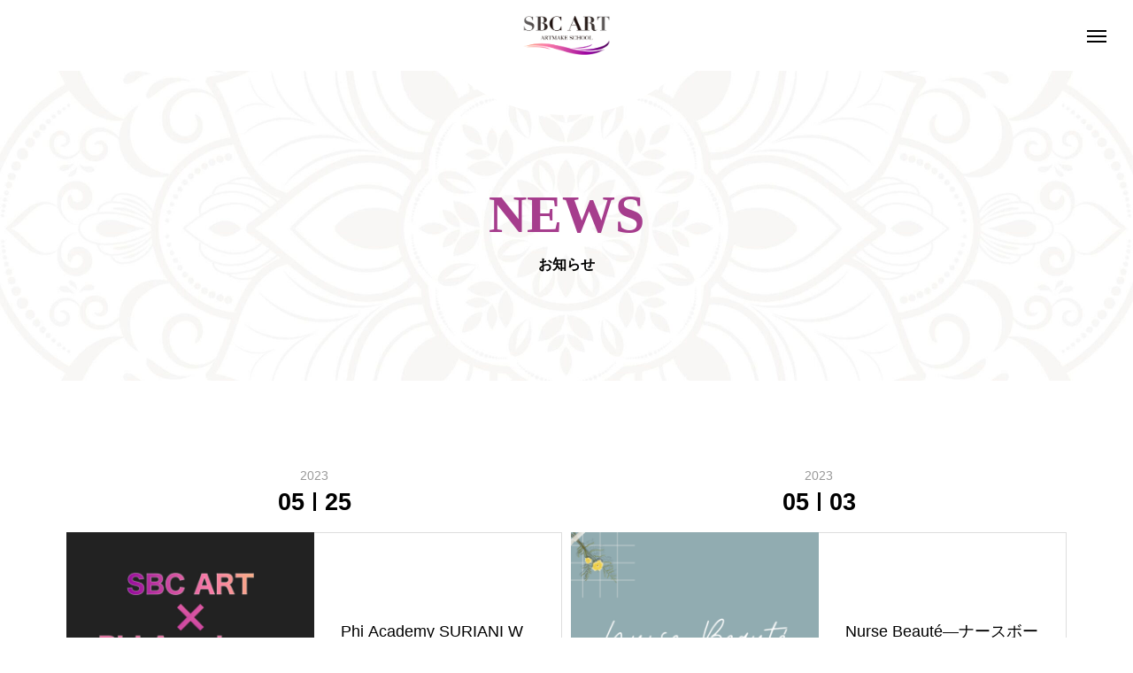

--- FILE ---
content_type: text/css
request_url: https://sbc-art.com/wp/wp-content/themes/tenjiku_tcd091/css/custom.css
body_size: 4998
content:
.custom-page p,
.custom-page h1,
.custom-page h2,
.custom-page h3,
.custom-page h4,
.custom-page h5,
.custom-page h6{
    line-height: 1.6em;
 }
.center{
	text-align: center;
}
.flex{
	display:-webkit-box;
  	display:-ms-flexbox;
	  display:flex;
}
.f-wrap{
	-ms-flex-wrap: wrap;
  	flex-wrap: wrap;
}
.f-jc-sb{
	-webkit-box-pack: justify;
  -ms-flex-pack: justify;
  justify-content: space-between;
}
.f-jc-c{
	-webkit-box-pack: center;
	-ms-flex-pack: center;
	justify-content: center;
}
.f-jc-fe{
	-webkit-box-pack: end;
	-ms-flex-pack: end;
	justify-content: flex-end;
}
.f-ai-c{
	-webkit-box-align: center;
	-ms-flex-align: center;
	align-items: center;
}
.f-ai-fs{
	-webkit-box-align: start;
	-ms-flex-align: start;
	align-items: flex-start;
}
.f-ai-fe{
	-webkit-box-align: end;
	-ms-flex-align: end;
	align-items: flex-end;
}
.f-ac-c{
	-ms-flex-line-pack: center;
	align-content: center;
}

@media only screen and (min-width: 751px) {
	.sp {
		display: none !important;
	}
}

@media only screen and (max-width: 750px) {
	.pc {
		display: none !important;
	}
}

.custom-page .base {
    width: 100%;
    max-width: 1180px;
    margin: 0 auto;
    padding: 0 20px;
}
.custom-page img {
    max-width: 100%;
    height: auto;
}

.custom-page .c-ttl01 {
    margin-bottom: 70px;
    position: relative;
}
.custom-page .c-ttl01:after {
    content: "";
    background: #a63d8d;
    width: 45px;
    height: 2px;
    position: absolute;
    left: 0;
    right: 0;
    bottom: -27px;
    margin: 0 auto;
}
.custom-page .c-ttl01 .en {
    font-size: 14px;
    color: #a63d8d;
    font-family: "Times New Roman" , "游明朝" , "Yu Mincho" , "游明朝体" , "YuMincho" , "ヒラギノ明朝 Pro W3" , "Hiragino Mincho Pro" , "HiraMinProN-W3" , "HGS明朝E" , "ＭＳ Ｐ明朝" , "MS PMincho" , serif;
    margin-bottom: 10px;
}
.custom-page .c-ttl01 .ja {
    font-size: 34px;
    font-family: "Times New Roman" , "游明朝" , "Yu Mincho" , "游明朝体" , "YuMincho" , "ヒラギノ明朝 Pro W3" , "Hiragino Mincho Pro" , "HiraMinProN-W3" , "HGS明朝E" , "ＭＳ Ｐ明朝" , "MS PMincho" , serif;
    font-weight: bold;
    line-height: 1.3em;
}
.custom-page .c-ttl02 {
    margin-bottom: 40px;
}
.custom-page .c-ttl02 .ja {
    font-size: 34px;
    color: #a63d8d;
    font-family: "Times New Roman" , "游明朝" , "Yu Mincho" , "游明朝体" , "YuMincho" , "ヒラギノ明朝 Pro W3" , "Hiragino Mincho Pro" , "HiraMinProN-W3" , "HGS明朝E" , "ＭＳ Ｐ明朝" , "MS PMincho" , serif;
    font-weight: bold;
    line-height: 1.3em;
}
.custom-page .c-ttl02 .en {
    font-size: 14px;
    color: #666;
    font-family: "Times New Roman" , "游明朝" , "Yu Mincho" , "游明朝体" , "YuMincho" , "ヒラギノ明朝 Pro W3" , "Hiragino Mincho Pro" , "HiraMinProN-W3" , "HGS明朝E" , "ＭＳ Ｐ明朝" , "MS PMincho" , serif;
    margin-top: 10px;
}
.custom-page .c-ttl03 {
    margin-bottom: 50px;
}
.custom-page .c-ttl03 .ja {
    font-size: 34px;
    color: #a63d8d;
    font-family: "Times New Roman" , "游明朝" , "Yu Mincho" , "游明朝体" , "YuMincho" , "ヒラギノ明朝 Pro W3" , "Hiragino Mincho Pro" , "HiraMinProN-W3" , "HGS明朝E" , "ＭＳ Ｐ明朝" , "MS PMincho" , serif;
    font-weight: bold;
    line-height: 1.3em;
    text-decoration: underline;
    text-underline-offset: 12px;
}

.sec-mv {
    height: 350px;
    background-size: cover;
    background-repeat: no-repeat;
    background-position: center;
    margin-bottom: 100px;
}
.sec-mv .en {
    font-size: 60px;
    color: #a63d8d;
    font-family: "Times New Roman" , "游明朝" , "Yu Mincho" , "游明朝体" , "YuMincho" , "ヒラギノ明朝 Pro W3" , "Hiragino Mincho Pro" , "HiraMinProN-W3" , "HGS明朝E" , "ＭＳ Ｐ明朝" , "MS PMincho" , serif;
    font-weight: bold;
    margin-bottom: 10px;
    line-height: 1.3em;
}
.sec-mv .ja {
    font-size: 16px;
    font-weight: bold;
}
.custom-page .sec-intro {
    padding: 0 0 100px;
}
.custom-page .sec-intro .inner .img {
    width: 35%;
}
.custom-page .sec-intro .inner .block {
    width: 62%;
}
.custom-page .sec-intro .inner .block .ttl {
    font-size: 26px;
    color: #a63d8d;
    font-family: "Times New Roman" , "游明朝" , "Yu Mincho" , "游明朝体" , "YuMincho" , "ヒラギノ明朝 Pro W3" , "Hiragino Mincho Pro" , "HiraMinProN-W3" , "HGS明朝E" , "ＭＳ Ｐ明朝" , "MS PMincho" , serif;
    font-weight: bold;
    margin-bottom: 15px;
}
.custom-page .sec-intro .inner .block .txt {
    font-size: 14px;
    line-height: 1.8em;
}

.custom-page .sec-point {
    padding: 0 0 60px;
}
.custom-page .sec-point.bg {
    padding: 100px 0 60px;
    margin-bottom: 100px;
    background: #ededed;
}
.custom-page .sec-point .inner .box {
    width: 31%;
    margin: 0 3.5% 40px 0;
    padding: 20px;
    box-shadow: 3px 3px 8px 5px rgba(0,0,0,0.1);
    background: #fff;
}
.custom-page .sec-point .inner .box .img {
    margin-bottom: 20px;
}
.custom-page .sec-point .inner .box .ttl {
    font-size: 24px;
    color: #a63d8d;
    font-family: "Times New Roman" , "游明朝" , "Yu Mincho" , "游明朝体" , "YuMincho" , "ヒラギノ明朝 Pro W3" , "Hiragino Mincho Pro" , "HiraMinProN-W3" , "HGS明朝E" , "ＭＳ Ｐ明朝" , "MS PMincho" , serif;
    font-weight: bold;
}
.custom-page .sec-point .inner .box .txt {
    font-size: 14px;
    line-height: 1.8em;
    margin-top: 10px;
}

.custom-page .sec-course {
    padding: 0 0 100px;
}
.custom-page .sec-course .inner {
    max-width: 950px;
    margin: 0 auto;
}
.custom-page .sec-course .inner .box {
    margin-bottom: 20px;
    padding-bottom: 20px;
    border-bottom: 1px dashed #efefef;
}
.custom-page .sec-course .inner .box:last-child {
    margin-bottom: 0;
}
.custom-page .sec-course .inner .box .ttl {
    width: 15%;
    padding-right: 20px;
}
.custom-page .sec-course .inner .box .ttl .txt {
    font-size: 18px;
    color: #a63d8d;
    font-family: "Times New Roman" , "游明朝" , "Yu Mincho" , "游明朝体" , "YuMincho" , "ヒラギノ明朝 Pro W3" , "Hiragino Mincho Pro" , "HiraMinProN-W3" , "HGS明朝E" , "ＭＳ Ｐ明朝" , "MS PMincho" , serif;
}
.custom-page .sec-course .inner .box .block {
    width: 85%;
}
.custom-page .sec-course .inner .box .block .txt {
    font-size: 16px;
    line-height: 1.8em;
}

.custom-page .sec-flow {
    padding: 0 0 100px;
}
.custom-page .sec-flow.bg {
    padding: 100px 0;
    margin-bottom: 100px;
    background: #ededed;
}
.custom-page .sec-flow .inner {
    max-width: 950px;
    margin: 0 auto;
}
.custom-page .sec-flow .inner .box {
    margin-bottom: 40px;
    background: #ededed;
    position: relative;
}
.custom-page .sec-flow.bg .inner .box {
    background:#fff;
}
.custom-page .sec-flow .inner .box:after {
    content: "";
    border: 15px solid transparent;
    border-top: 15px solid #a63d8d;
    position: absolute;
    left: calc(50% - 15px);
    bottom: -44px;
}
.custom-page .sec-flow .inner .box:last-child {
    margin-bottom: 0;
}
.custom-page .sec-flow .inner .box:last-child:after {
    display: none;
}
.custom-page .sec-flow .inner .box .num {
    font-size: 34px;
    color: #fff;
    font-weight: bold;
    width: 20%;
    background: #a63d8d;
}
.custom-page .sec-flow .inner .box .block {
    width: 80%;
    padding: 20px;
}
.custom-page .sec-flow .inner .box .block .ttl {
    font-size: 24px;
    color: #a63d8d;
    font-family: "Times New Roman" , "游明朝" , "Yu Mincho" , "游明朝体" , "YuMincho" , "ヒラギノ明朝 Pro W3" , "Hiragino Mincho Pro" , "HiraMinProN-W3" , "HGS明朝E" , "ＭＳ Ｐ明朝" , "MS PMincho" , serif;
    font-weight: bold;
}
.custom-page .sec-flow .inner .box .block .txt {
    font-size: 14px;
    line-height: 1.8em;
    margin-top: 5px;
}

.custom-page .sec-faq {
    padding: 0 0 100px;
}
.custom-page .sec-faq .inner {
    max-width: 950px;
    margin: 0 auto;
}
.custom-page .sec-faq .inner .box {
    margin-bottom: 10px;
    padding: 0 30px;
    background: #ededed;
}
.custom-page .sec-faq .inner .box:last-child {
    margin-bottom: 0;
}
.custom-page .sec-faq .inner .box .q {
    font-size: 16px;
    line-height: 1.6em;
    padding: 13px 10px 13px 35px;
    position: relative;
    cursor: pointer;
}
.custom-page .sec-faq .inner .box .q:before {
    content: "Q.";
    font-size: 22px;
    color: #a63d8d;
    font-family: "Times New Roman" , "游明朝" , "Yu Mincho" , "游明朝体" , "YuMincho" , "ヒラギノ明朝 Pro W3" , "Hiragino Mincho Pro" , "HiraMinProN-W3" , "HGS明朝E" , "ＭＳ Ｐ明朝" , "MS PMincho" , serif;
    line-height: 1em;
    position: absolute;
    left: 0;
    top: 13px;
}
.custom-page .sec-faq .inner .box .q:after {
    content: "−";
    font-size: 16px;
    position: absolute;
    right: 0;
    top: 13px;
    transition: all 0.4s;
}
.custom-page .sec-faq .inner .box .q.active:after {
    content: "＋";
}
.custom-page .sec-faq .inner .box .a {
    display: none;
}
.custom-page .sec-faq .inner .box .a p {
    font-size: 14px;
    padding: 15px 0 15px 35px;
    border-top: 1px solid #f1f2f4;
    position: relative;
    line-height: 1.6em;
}
.custom-page .sec-faq .inner .box .a p:before {
    content: "A.";
    font-size: 22px;
    color: #a63d8d;
    font-family: "Times New Roman" , "游明朝" , "Yu Mincho" , "游明朝体" , "YuMincho" , "ヒラギノ明朝 Pro W3" , "Hiragino Mincho Pro" , "HiraMinProN-W3" , "HGS明朝E" , "ＭＳ Ｐ明朝" , "MS PMincho" , serif;
    line-height: 1em;
    position: absolute;
    left: 0;
    top: 15px;
}

.custom-page .sec-txt {
    padding: 0 0 100px;
}
.custom-page .sec-txt .inner {
    max-width: 950px;
    margin: 0 auto;
}
.custom-page .sec-txt .inner .box {
    margin-bottom: 40px;
}
.custom-page .sec-txt .inner .box:last-child {
    margin-bottom: 0;
}
.custom-page .sec-txt .inner .box .ttl {
    font-size: 22px;
    color: #a63d8d;
    font-family: "Times New Roman" , "游明朝" , "Yu Mincho" , "游明朝体" , "YuMincho" , "ヒラギノ明朝 Pro W3" , "Hiragino Mincho Pro" , "HiraMinProN-W3" , "HGS明朝E" , "ＭＳ Ｐ明朝" , "MS PMincho" , serif;
    font-weight: bold;
    margin-bottom: 10px;
}
.custom-page .sec-txt .inner .box .txt {
    font-size: 14px;
    line-height: 1.8em;
}

.custom-page .sec-img {
    padding: 0 0 100px;
}
.custom-page .sec-img .img {
    max-width: 600px;
    margin: 0 auto;
}

.btn-floating {
    display: flex;
    width: calc(100% - 60px);
    /* width: 750px; */
    height: 60px;
    position: fixed;
    right: 60px;
    bottom: 0;
    z-index: 999;
    -webkit-transform: translate3d(0,100%,0); transform: translate3d(0,100%,0);
    -webkit-transition: -webkit-transform 0.35s; transition: all 0.35s;
}
.btn-floating.active {
    -webkit-transform: translate3d(0,0,0); transform: translate3d(0,0,0);
}
.btn-floating a {
    width: 33.333%;
    height: 100%;
    display: flex;
    align-items: center;
    justify-content: center;
    opacity: 1;
    transition: opacity 0.8s ease;
}
.btn-floating a:hover {
    opacity: 0.8;
}
.btn-floating a span {
    font-size: 16px;
    color: #fff;
    font-family: Arial, "Hiragino Sans", "ヒラギノ角ゴ ProN", "Hiragino Kaku Gothic ProN", "游ゴシック", YuGothic, "メイリオ", Meiryo, sans-serif;
    font-weight: bold;
    letter-spacing: 0.05em;
    position: relative;
}
.btn-floating a.request {
    background: #171716;
}
.btn-floating a.request span {
    /* padding-left: 26px; */
    padding-left: 30px;
}
.btn-floating a.request span:before {
    content: "";
    background: url(../img/common/ico_request.svg) no-repeat left top / 100%;
    /* width: 18px;
    height: 19px; */
    width: 20px;
    height: 21px;
    position: absolute;
    left: 0;
    top: 50%;
    transform: translateY(-50%);
}
.btn-floating a.contact {
    background: #eb769d;
}
.btn-floating a.contact span {
    /* padding-left: 29px; */
    padding-left: 33px;
}
.btn-floating a.contact span:before {
    content: "";
    background: url(../img/common/ico_mail.svg) no-repeat left top / 100%;
    /* width: 22px;
    height: 17px; */
    width: 24px;
    height: 18px;
    position: absolute;
    left: 0;
    top: 50%;
    transform: translateY(-50%);
}
.btn-floating a.line {
    background: #01b802;
}
.btn-floating a.line span {
    /* padding-left: 29px; */
    padding-left: 37px;
}
.btn-floating a.line span:before {
    content: "";
    background: url(../img/common/ico_line.svg) no-repeat left top / 100%;
    /* width: 23px;
    height: 22px; */
    width: 28px;
    height: 27px;
    position: absolute;
    left: 0;
    top: 50%;
    transform: translateY(-50%);
}
.btn-floating a.instagram {
    background: #fca094;
}
.btn-floating a.instagram span {
    padding-left: 32px;
}
.btn-floating a.instagram span:before {
    content: "";
    background: url(../img/common/ico_instagram.svg) no-repeat left top / 100%;
    width: 24px;
    height: 24px;
    position: absolute;
    left: 0;
    top: 50%;
    transform: translateY(-50%);
}

@media only screen and (min-width: 768px) {
    .custom-page .sec-point .inner .box:nth-child(3n) {
        margin-right: 0;
    }
}

@media only screen and (max-width: 950px) {
    .btn-floating {
        transition: transform 0.7s cubic-bezier(0.22, 1, 0.36, 1) 0s;
    }
}

@media only screen and (max-width: 767px) {
    
    .custom-page .c-ttl01 {
        margin-bottom: 50px;
    }
    .custom-page .c-ttl01:after {
        width: 30px;
        bottom: -18px;
    }
    .custom-page .c-ttl01 .en {
        font-size: 12px;
        margin-bottom: 5px;
    }
    .custom-page .c-ttl01 .ja {
        font-size: 26px;
    }
    .custom-page .c-ttl02 {
        margin-bottom: 30px;
    }
    .custom-page .c-ttl02 .ja {
        font-size: 26px;
    }
    .custom-page .c-ttl02 .en {
        font-size: 12px;
        margin-top: 5px;
    }
    .custom-page .c-ttl03 {
        margin-bottom: 30px;
    }
    .custom-page .c-ttl03 .ja {
        font-size: 26px;
        text-underline-offset: 8px;
    }
    
    .sec-mv {
        height: 190px;
        margin-bottom: 70px;
    }
    .sec-mv .en {
        font-size: 32px;
        margin-bottom: 5px;
    }
    .sec-mv .ja {
        font-size: 14px;
    }
    .custom-page .sec-intro {
        padding: 0 0 70px;
    }
    .custom-page .sec-intro .inner .img {
        width: 100%;
        margin-bottom: 20px;
    }
    .custom-page .sec-intro .inner .block {
        width: 100%;
    }
    .custom-page .sec-intro .inner .block .ttl {
        font-size: 21px;
        margin-bottom: 10px;
    }
    
    .custom-page .sec-point {
        padding: 0 0 70px;
    }
    .custom-page .sec-point.bg {
        padding: 70px 0;
        margin-bottom: 70px;
    }
    .custom-page .sec-point .inner .box {
        width: 100%;
        margin: 0 0 30px;
    }
    .custom-page .sec-point .inner .box:last-child {
        margin-bottom: 0;
    }
    .custom-page .sec-point .inner .box .ttl {
        font-size: 20px;
    }
    
    .custom-page .sec-course {
        padding: 0 0 70px;
    }
    .custom-page .sec-course .inner .box .ttl {
        width: 100%;
        padding-right: 0;
    }
    .custom-page .sec-course .inner .box .ttl .txt {
        font-size: 16px;
        margin-bottom: 5px;
    }
    .custom-page .sec-course .inner .box .block {
        width: 100%;
    }
    .custom-page .sec-course .inner .box .block .txt {
        font-size: 14px;
    }
    
    .custom-page .sec-flow {
        padding: 0 0 70px;
    }
    .custom-page .sec-flow.bg {
        padding: 70px 0;
        margin-bottom: 70px;
    }
    .custom-page .sec-flow .inner .box .num {
        font-size: 20px;
        width: 17%;
    }
    .custom-page .sec-flow .inner .box .block {
        padding: 20px 15px;
        width: 83%;
    }
    .custom-page .sec-flow .inner .box .block .ttl {
        font-size: 20px;
    }

    .custom-page .sec-faq {
        padding: 0 0 70px;
    }
    .custom-page .sec-faq .inner .box {
        padding: 0 10px 0 15px;
    }
    .custom-page .sec-faq .inner .box .q {
        font-size: 14px;
        padding: 13px 20px 13px 30px;
    }
    .custom-page .sec-faq .inner .box .q:before {
        font-size: 20px;
    }
    .custom-page .sec-faq .inner .box .q:after {
        font-size: 14px;
    }
    .custom-page .sec-faq .inner .box .a p {
        font-size: 12px;
        padding: 15px 0 15px 30px;
    }
    .custom-page .sec-faq .inner .box .a p:before {
        font-size: 20px;
    }

    .custom-page .sec-txt {
        padding: 0 0 70px;
    }
    .custom-page .sec-txt .inner .box .ttl {
        font-size: 18px;
    }

    .custom-page .sec-img {
        padding: 0 0 70px;
    }

}

@media only screen and (max-width: 750px) {

.btn-floating {
    width: 100%;
    height: 50px;
    right: 0;
}
.btn-floating a {
    width: 25%;
}
.btn-floating a span {
    font-size: 11px;
    line-height: 1.3em;
}
.btn-floating a.request span {
    padding-left: 22px;
}
.btn-floating a.request span:before {
    width: 14px;
    height: 15px;
}
.btn-floating a.contact span {
    padding-left: 22px;
}
.btn-floating a.contact span:before {
    width: 16px;
    height: 12px;
}
.btn-floating a.line span {
    padding-left: 24px;
}
.btn-floating a.line span:before {
    width: 19px;
    height: 18px;
}
.btn-floating a.instagram span {
    padding-left: 20px;
}
.btn-floating a.instagram span:before {
    width: 16px;
    height: 16px;
}

#return_top {
    display: none;
}
}

/* トップページ */
body.home .slick-slide img {
    width: 100%;
}
body.home .sec-bnr {
    padding: 0 0 100px;
}
body.home .sec-bnr .list {
    max-width: 820px;
    padding: 0 20px;
    margin: 0 auto;
}
body.home .sec-bnr .list .box {
    width: 49%;
    margin-bottom: 25px;
    text-align: center;
}
body.home .sec-bnr .list .box.width100 {
    width: 100%;
}
body.home .sec-bnr .list .box {
    display: block;
    opacity: 1;
    transition: all 0.4s;
}
body.home .sec-bnr .list .box:hover {
    opacity: 0.8;
}
body.home .cb_design_content {
    padding: 80px 0 100px;
}
body.home #cb_content_2 {
    /* border-top: 1px solid #dddddd; */
}
body.home #cb_content_2 .overlay {
    display: none;
}
body.home #cb_content_2 .item {
    padding-top: 0;
    border-right: 1px solid #dddddd;
}
body.home #cb_content_2 .item:last-child {
    border-right: none;
}
body.home #cb_content_2 .item_inner {
    position: relative;
    height: auto;
}
body.home #cb_content_2 .item {
    border-bottom: 1px solid #dddddd;
}
body.home #cb_content_2 .item:last-child {
    border-bottom: none;
}
body.home #cb_content_2 .item a {
    height: auto;
}
body.home #cb_content_2 .item a:after {
    display: none;
}
body.home #cb_content_2 .title_area {
    bottom: 0;
    padding: 45px 43px 50px;
    background: #fff;
    display: block;
    position: relative;
}
body.home #cb_content_2 .item:nth-child(1) .title_area {
    background: #fc9299;
}
body.home #cb_content_2 .item:nth-child(2) .title_area {
    background: #cf48a2;
}
body.home #cb_content_2 .item:nth-child(3) .title_area {
    background: #780083;
}
body.home #cb_content_2 .title_area .title_wrap{
    color: #000000;
    padding-left: 0;
}
body.home #cb_content_2 .title_area .title_wrap .sub_title{
    font-size: 34px;
    color: #fff;
    /* color: #a63d8d; */
    font-family: "Times New Roman" , "游明朝" , "Yu Mincho" , "游明朝体" , "YuMincho" , "ヒラギノ明朝 Pro W3" , "Hiragino Mincho Pro" , "HiraMinProN-W3" , "HGS明朝E" , "ＭＳ Ｐ明朝" , "MS PMincho" , serif;
    text-align: center;
    margin: 0 0 20px;
}
body.home #cb_content_2 .title_area .title_wrap .txt {
    font-size: 14px;
    color: #fff;
    line-height: 1.8em;
    letter-spacing: 0.05em;
}
body.home #cb_content_2 .title_area .title_wrap .btn {
    font-size: 14px;
    color: #a63d8d;
    padding: 15px 0;
    text-align: center;
    max-width: 200px;
    margin: 0 auto;
    /* background: #a63d8d; */
    background: #fff;
    position: relative;
    margin-top: 25px;
}
body.home #cb_content_2 .title_area .title_wrap .btn:after {
    content: "";
    border: solid #a63d8d;
    border-width: 0 1px 1px 0;
    padding: 3px;
    position: absolute;
    right: 12px;
    top: 50%;
    transform: translateY(-50%) rotate(-45deg);
}
body.home #cb_content_3 .date_area {
    color: #a63d8d;
}
body.home #cb_content_3 .line {
    background: #a63d8d;
}
body.home #cb_content_3 .button {
    color: #a63d8d;
    border-color: #a63d8d;
    transition: all 1s;
}
body.home #cb_content_3 .button:hover {
    color: #fff;
}
body.home #cb_content_3 .button:before {
    background: #a63d8d;
}
body.home .sec-faq .ttl {
    margin-bottom: 50px;
}
body.home .sec-faq .ttl .en {
    font-size: 48px;
    color: #a63d8d;
    font-family: "Times New Roman" , "游明朝" , "Yu Mincho" , "游明朝体" , "YuMincho" , "ヒラギノ明朝 Pro W3" , "Hiragino Mincho Pro" , "HiraMinProN-W3" , "HGS明朝E" , "ＭＳ Ｐ明朝" , "MS PMincho" , serif;
    font-weight: bold;
    margin-bottom: 10px;
    line-height: 1.3em;
}
body.home .sec-faq .ttl .ja {
    font-size: 14px;
    font-weight: bold;
}
body.home .sec-faq {
    padding: 0 0 100px;
}
body.home .sec-faq .inner {
    max-width: 950px;
    margin: 0 auto;
}
body.home .sec-faq .inner .box {
    margin-bottom: 10px;
    padding: 0 30px;
    background: #ededed;
}
body.home .sec-faq .inner .box:last-child {
    margin-bottom: 0;
}
body.home .sec-faq .inner .box .q {
    font-size: 16px;
    line-height: 1.6em;
    padding: 13px 10px 13px 35px;
    position: relative;
    cursor: pointer;
}
body.home .sec-faq .inner .box .q:before {
    content: "Q.";
    font-size: 22px;
    color: #a63d8d;
    font-family: "Times New Roman" , "游明朝" , "Yu Mincho" , "游明朝体" , "YuMincho" , "ヒラギノ明朝 Pro W3" , "Hiragino Mincho Pro" , "HiraMinProN-W3" , "HGS明朝E" , "ＭＳ Ｐ明朝" , "MS PMincho" , serif;
    line-height: 1em;
    position: absolute;
    left: 0;
    top: 13px;
}
body.home .sec-faq .inner .box .q:after {
    content: "−";
    font-size: 16px;
    position: absolute;
    right: 0;
    top: 13px;
    transition: all 0.4s;
}
body.home .sec-faq .inner .box .q.active:after {
    content: "＋";
}
body.home .sec-faq .inner .box .a {
    display: none;
}
body.home .sec-faq .inner .box .a p {
    font-size: 14px;
    padding: 15px 0 15px 35px;
    border-top: 1px solid #f1f2f4;
    position: relative;
    line-height: 1.6em;
}
body.home .sec-faq .inner .box .a p:before {
    content: "A.";
    font-size: 22px;
    color: #a63d8d;
    font-family: "Times New Roman" , "游明朝" , "Yu Mincho" , "游明朝体" , "YuMincho" , "ヒラギノ明朝 Pro W3" , "Hiragino Mincho Pro" , "HiraMinProN-W3" , "HGS明朝E" , "ＭＳ Ｐ明朝" , "MS PMincho" , serif;
    line-height: 1em;
    position: absolute;
    left: 0;
    top: 15px;
}

@media only screen and (max-width: 850px) {
    body.home #cb_content_2 .item {
        height: auto;
    }
}

@media only screen and (max-width: 767px) {
    body.home .sec-bnr {
        padding: 0 0 50px;
    }
    body.home .sec-bnr .list .box {
        width: 100%;
        margin-bottom: 15px;
    }
    body.home .sec-bnr .list .box:last-child {
        margin-bottom: 0;
    }
    body.home .cb_design_content {
        padding: 60px 0 40px;
    }
    body.home #cb_content_2 .title_area {
        padding: 35px 20px;
    }
    body.home #cb_content_2 .title_area .title_wrap .sub_title{
        font-size: 22px;
        margin: 0 0 10px;
    }
    body.home #cb_content_2 .title_area .title_wrap .btn {
        font-size: 12px;
        padding: 15px 0;
        max-width: 240px;
        margin-top: 17px;
    }
    body.home .sec-faq .ttl {
        margin-bottom: 30px;
    }
    body.home .sec-faq .ttl .en {
        font-size: 32px;
        margin-bottom: 5px;
    }
    body.home .sec-faq .ttl .ja {
        font-size: 14px;
    }
    body.home .sec-faq {
        padding: 0 0 70px;
    }
    body.home .sec-faq .inner .box {
        padding: 0 10px 0 15px;
    }
    body.home .sec-faq .inner .box .q {
        font-size: 14px;
        padding: 13px 20px 13px 30px;
    }
    body.home .sec-faq .inner .box .q:before {
        font-size: 20px;
    }
    body.home .sec-faq .inner .box .q:after {
        font-size: 14px;
    }
    body.home .sec-faq .inner .box .a p {
        font-size: 12px;
        padding: 15px 0 15px 30px;
    }
    body.home .sec-faq .inner .box .a p:before {
        font-size: 20px;
    }
}

/* お知らせ一覧 */
.post-type-archive-news .sec-mv{
    margin-bottom: 0 !important;
}

/* お知らせ詳細 */
.single-news .sec-mv{
    margin-bottom: 0 !important;
}
.single-news #main_col{
    width: 100%;
    padding-left: 20px;
    padding-right: 20px;
}
@media only screen and (max-width: 750px) {
    .single-news #main_col{
        margin: 0;
    }
}

/* ブログ一覧 */
body.blog .sec-mv{
    margin-bottom: 0 !important;
}

/* ブログ詳細 */
.single-post .sec-mv{
    margin-bottom: 0 !important;
}
.single-post #main_col{
    width: 100%;
    padding-left: 20px;
    padding-right: 20px;
}
.single-post .post_content h1 {
    font-size: 20px;
    letter-spacing: 0.05em;
    border-left: 7px solid #a63d8d;
    border-bottom: 1px solid #a63d8d;
    padding: 6px 0 8px 15px;
    margin: 15px 0;
}
.single-post .post_content h2 {
    font-size: 20px;
    letter-spacing: 0.05em;
    background: #eeeeee;
    padding: 13px 17px;
    margin: 15px 0;
}
.single-post .post_content h3 {
    font-size: 18px;
    letter-spacing: 0.05em;
    border-bottom: 1px solid #ccc;
    padding-bottom: 15px;
    margin: 15px 0;
}
@media only screen and (max-width: 750px) {
    .single-post #main_col{
        margin: 0;
    }
    .single-post .post_content h1 {
        font-size: 18px;
    }
    .single-post .post_content h2 {
        font-size: 18px;
    }
    .single-post .post_content h3 {
        font-size: 17px;
    }
}

#header_logo a {
    width: 100px;
    display: block;
}
@media only screen and (max-width: 1201px) {
    #header_logo a {
        width: 85px;
    }
}

/* #header_slider .item:before,
#header_slider .slick-track:before {
    content: "";
    padding-top: 51%;
    display: block;
}
@media only screen and (max-width: 750px) {
    #header_slider .item:before,
#header_slider .slick-track:before {
    padding-top: 130%;
}
} */

#header_slider .item {
    position: relative !important;
}

@media only screen and (max-width: 950px) {
.sub-menu.active {
    height: initial !important;
}
#drawer_menu_content_inner {
    padding-top: 80px !important;
}
}

#footer_top {
    height: auto;
}
#footer_info {
    position: relative;
}
@media only screen and (max-width: 750px) {
    #footer_top_inner {
        padding: 0;
    }
}


--- FILE ---
content_type: text/css
request_url: https://sbc-art.com/wp/wp-content/themes/tenjiku_tcd091/css/responsive.css?ver=1.1
body_size: 9814
content:
@charset "utf-8";

/* ----------------------------------------------------------------------
 基本設定
---------------------------------------------------------------------- */
/* レイアウト */
#main_contents { width:auto; display:block; }
#main_col { width:740px; margin:0 auto; padding:50px 0; }
#side_col {
  width:740px; margin:0 auto; position:relative; z-index:2; padding:50px 0 0;
  display:-webkit-box; display:-ms-flexbox; display:-webkit-flex; display:flex;
  -ms-flex-wrap:wrap; -webkit-flex-wrap:wrap; flex-wrap:wrap;
}
#main_contents.one_column_layout { width:auto !important; }
#main_contents.one_column_layout #main_col { margin:0 60px; width:auto; }
body.single #main_col, body.page #main_col { padding-top:50px; }
body.single #side_col, body.page #side_col { padding-top:50px; }
#side_col:after {
	width:calc(100vw + 100px);
  left:50%; -ms-transform: translateX(-50%); -webkit-transform: translateX(-50%); transform: translateX(-50%);
}
#one_col { width:auto !important; margin:0 60px; }
#one_col.content_width_type2 { margin:0; }
@media screen and (max-width:850px) {
  #main_contents.one_column_layout #main_col { margin:0 30px; }
  #main_col { width:auto; margin:0 30px; }
  #side_col { width:auto; margin:0 30px; }
  #one_col { margin:0 30px; }
}
@media screen and (max-width:750px) {
  #main_contents.one_column_layout #main_col { margin:0 20px; }
  #main_col { margin:0 20px; padding:40px 0; }
  #side_col { margin:0 20px; padding:40px 0; display:block; }
  body.single #main_col, body.page #main_col { padding-top:25px; }
  body.single #side_col, body.page #side_col { padding-top:40px; }
  body.single.no_comment_form #main_col { padding-bottom:0; }
  body.single-news #main_col { padding-bottom:40px !important; }
  #one_col { margin:0 20px; padding:35px 0; }
}


/* admin bar利用時 */
body.admin-bar { padding-top:32px; }
body.admin-bar.header_fix #header { margin-top:32px; }
body.admin-bar #drawer_menu { padding-top:32px; }
.mobile body.admin-bar.header_fix { padding-top:102px; }
@media screen and (max-width:781px) {
  body.admin-bar { padding-top:46px; }
  body.admin-bar.header_fix #header { margin-top:46px; }
  body.admin-bar #drawer_menu { padding-top:46px;}
  body.admin-bar.fixed_find_menu #find_menu_wrap { top:46px; }
  body.admin-bar.fixed_find_menu { padding-top:106px; }
  .mobile body.admin-bar.header_fix { padding-top:126px; }
}


/* デザインボタン */
@media screen and (max-width:750px) {
  .design_button { width:240px; height:50px; line-height:50px; font-size:14px; }
}




/* ----------------------------------------------------------------------
 トップページ　ヘッダーコンテンツ
---------------------------------------------------------------------- */
body.no_index_header_content #index_content_builder { margin-top:60px; }


@media screen and (max-width:750px) {
	#header_slider .caption { padding:0 30px; }
  #header_slider .center_logo img.pc { display:none; }
  #header_slider .center_logo img.mobile { display:block; }
	#header_slider .desc p { font-size:14px; }
  #header_slider .desc p.pc { display:none; }
  #header_slider .desc p.mobile { display:block; }
  #header_slider .button { font-size:14px; min-width:240px; height:50px; line-height:50px; padding:0 30px; }
	#header_slider .bg_image.pc { display:none; }
	#header_slider .bg_image.mobile { display:block; }
}


/* ニュースティッカー */
@media screen and (max-width:750px) {
  #index_news_ticker {
    bottom:20px; left:20px; -webkit-transform: translateX(0%); transform: translateX(0%);
    width:calc(100% - 40px); height:100px; padding:20px;
  }
  #index_news_ticker a { display:block; height:62px; }
  #index_news_ticker .entry-date { margin-bottom:5px; }
	#index_news_ticker .line { margin:0 5px 0 5px; }
  #index_news_ticker .title { font-size:14px; line-height:1.6; text-overflow:clip; white-space:normal; max-height:3.2em; overflow:hidden; visibility:visible; }
  #index_news_ticker .title span { display:-webkit-inline-box; -webkit-box-orient:vertical; -webkit-line-clamp:2; }
}




/* ----------------------------------------------------------------------
 トップページ　その他
---------------------------------------------------------------------- */
.cb_header { width:auto; margin:0 60px; }
@media screen and (max-width:750px) {
  .cb_header { width:auto; margin:0 20px; }
  .cb_header .catch_icon { margin:0 auto 30px; display:block; }
  .cb_header .catch { margin:-5px 0 25px; }
  .cb_header .desc { margin:-10px 0 33px 0; }
  .cb_header p { line-height:2; }
}


/* デザインコンテンツ */
.cb_design_content .content { width:auto; margin:0 60px; }
@media screen and (max-width:750px) {
  .cb_design_content { padding:40px 0; }
  .cb_design_content .content { margin:0 20px; }
  .cb_design_content .catch_icon { margin:0 auto 30px; }
  .cb_design_content .catch { margin:-5px 0 25px; }
  .cb_design_content .center_image { display:block; margin:30px auto 43px; }
  .cb_design_content .desc { margin:-10px 0 33px 0; }
  .cb_design_content p { line-height:2; }
  .cb_design_content .link_button { margin-bottom:33px; }
	.cb_design_content .bg_image.pc { display:none; }
	.cb_design_content .bg_image.mobile { display:block; }
}


/* ボックスコンテンツ */
.cb_box_content .item { height:; }
.cb_box_content .title_area { bottom:20px; padding:0 20px; }
.cb_box_content .title_wrap { padding-left:15px; }
.cb_box_content .desc { font-size:16px; padding:0 50px; }
@media screen and (max-width:850px) {
  .cb_box_content { display:block; }
  .cb_box_content .item { height:400px; padding-top:0; }
}
@media screen and (max-width:750px) {
	.cb_box_content .image.pc { display:none; }
	.cb_box_content .image.mobile { display:block; }
	.cb_box_content .item .desc { opacity:1; display:none; }
	.cb_box_content .item .overlay { opacity:1; display:none; }
}


/* カルーセル */
@media screen and (max-width:1150px) {
  .owl-carousel .owl-nav {
		position:relative; top:0 !important; width:105px !important; margin:30px auto -30px; height:45px;
	  left:0%; -webkit-transform: translateX(0%); transform: translateX(0%);
	}
  .owl-carousel .owl-nav .owl-prev, .owl-carousel .owl-nav .owl-next { top:0 !important; width:45px; height:45px; font-size:10px !important; }
  .owl-carousel .owl-nav .owl-prev { left:0px; opacity:1; }
  .owl-carousel .owl-nav .owl-next { right:0px; opacity:1; }
  .owl-carousel:hover .owl-nav .owl-prev { left:0px; }
  .owl-carousel:hover .owl-nav .owl-next { right:0px; }
}
@media screen and (max-width:750px) {
  .cb_carousel { padding:40px 0; }
	.cb_carousel .post_carousel { padding:0 20px; width:auto; }
  .cb_carousel .owl-item { left:0px !important; }
  .cb_carousel .item { width:100%; }
  .cb_carousel .date_area { margin:0 auto 18px; }
  .cb_carousel .year { margin:0 0 7px 0; }
  .cb_carousel .month { font-size:21px; }
  .cb_carousel .line { width:2px; height:17px; margin:0 7px; }
  .cb_carousel .date { font-size:21px; }
  .cb_carousel .content { height:160px; }
  .cb_carousel .image_wrap { display:block; }
  .cb_carousel .title_area { padding:0 20px; }
  .cb_carousel .title {	font-size:14px; max-height:6.4em; }
  .cb_carousel .title span { -webkit-line-clamp:4; }
  .cb_carousel .link_button { margin-top:40px; }
  .cb_carousel .button { font-size:14px; min-width:240px; height:50px; line-height:50px; padding:0 30px; }

  .owl-carousel .owl-nav { margin:20px auto -20px; }
}


/* ギャラリー */
@media screen and (max-width:750px) {
  .cb_gallery { padding:40px 0 60px; }
  .cb_gallery .cb_header { padding-bottom:0px; }
  .cb_gallery .link_button { margin-top:40px; }
}


/* フリースペース */
.cb_free_space.type1 { width:auto; margin:0 60px; }
.lp_free_space_inner { width:auto !important; margin:0 60px; }
.lp_free_space.type2 .lp_free_space_inner { width:auto !important; }
@media screen and (max-width:950px) {
  .cb_free_space.type1 { margin:0 40px; }
  .lp_free_space_inner { margin:0 40px; }
}
@media screen and (max-width:750px) {
  .cb_free_space.type1 { margin:0 20px; }
  .lp_free_space_inner { margin:0 20px; }
	.cb_free_space .post_content { margin-top:-10px; }
}




/* ----------------------------------------------------------------------
 固定ページ・LPページ
---------------------------------------------------------------------- */

/* ヘッダー */
@media screen and (max-width:750px) {
  .lp_content_header { margin-bottom:35px; }
  .lp_content_header img { margin:0 auto 30px; }
  .lp_content_header .catch { line-height:1.5; margin-top:-5px; }
  .lp_content_header .desc { margin:17px 0 0 0; }
  .lp_content_header p { line-height:2; }
}


/* デザインコンテンツ１ */
.lp_design_content1 .item_list { width:auto; margin:0 60px; }
.lp_design_content1 .item_list.change_width { margin:0 auto; }
@media screen and (max-width:950px) {
  .lp_design_content1 .item_list { margin:0 40px; }
  .lp_design_content1 .item_list.change_width { width:auto !important; padding:0 40px; }
	.lp_design_content1 .top_content { width:auto !important; margin:0 40px; }
  .lp_design_content1 .bottom_content { width:auto !important; margin:0 40px; }
}
@media screen and (max-width:750px) {
	.lp_design_content1 { padding:40px 0 0; }
  .lp_design_content1 .item_list { margin:0 20px; }
  .lp_design_content1 .item_list:last-of-type { margin-bottom:40px; }
  .lp_design_content1 .item_list.change_width { padding:0 20px; }
	.lp_design_content1 .top_content { margin:0 20px; }
	.lp_design_content1 .top_content .post_content { margin-bottom:32px; }
  .lp_design_content1 .bottom_content { margin:0 20px; }
}
@media screen and (max-width:650px) {
	.lp_design_content1 .item_list .item { width:calc(50% - 5px); margin:0 9px 9px 0; }
	.lp_design_content1 .item_list .item:nth-child(3n) { margin-right:9px; }
	.lp_design_content1 .item_list .item:nth-child(2n) { margin-right:0px; }
  .lp_design_content1 .item_list.one_list { display:block; }
	.lp_design_content1 .item_list.one_list .item { width:100%; margin:0 0 9px 0 !important; }
	.lp_design_content1 .item_list.one_list .item:last-of-type { margin-bottom:0 !important; }
}
@media screen and (max-width:550px) {
  .lp_design_content1 .item .image { width:100%; }
}


/* デザインコンテンツ２ */
.lp_design_content2 .content_inner { width:auto; margin:-140px 60px 0; }
.lp_design_content2 .item_list { width:100%; }
@media screen and (max-width:950px) {
  .lp_design_content2 .header_image { height:460px; }
  .lp_design_content2 .content_inner { margin:-100px 40px 0; padding:20px 20px 50px; }
}
@media screen and (max-width:750px) {
  .lp_design_content2 .content_inner { margin:-80px 20px 0; padding:8px 8px 20px; }
  .lp_design_content2 .item_list .item { width:calc(50% - 4px); margin:0 8px 8px 0; }
  .lp_design_content2 .item_list .item:nth-child(3n) { margin-right:8px; }
  .lp_design_content2 .item_list .item:nth-child(2n) { margin-right:0; }
}


/* アクセスマップ */
.lp_access_map { width:auto !important; margin:60px 60px 0; }
@media screen and (max-width:950px) {
  .lp_access_map { margin:60px 40px 0; }
  .address_area { width:auto !important; margin:0 40px; }
  .lp_access .post_content { padding:0 40px; }
}
@media screen and (max-width:750px) {
  .lp_access .headline_icon { margin:0 auto 30px; display:block; }
  .lp_access .map_area { padding:40px 0; }
  .lp_access_map { margin:40px 20px 0; border:2px solid #000; height:320px; }
  .lp_access_map .qt_google_map { height:316px !important; }
  .lp_access_map .qt_google_map .qt_googlemap_embed { height:316px !important; }
  .qt_google_map .pb_googlemap_custom-overlay-inner {  left: -40px; width: 80px !important; height: 80px !important; font-size: 14px; }
  .qt_google_map .pb_googlemap_custom-overlay-inner::after { bottom: -8px; border-width: 10px 5px 0 5px; }
  .lp_access .map_area .link_button { margin-top:40px; }
  .address_area { margin:0 20px; }
  .lp_access .logo_image.pc { display:none; }
  .lp_access .logo_image.mobile { display:block; }
  .lp_access .post_content { margin-top:22px; padding:0 20px; }
  .lp_access .post_content div.pc { display:none; }
  .lp_access .post_content div.mobile { display:block; }
  .lp_access .tel_area { margin-top:25px; }
  .lp_access .tel { font-size:26px; margin-top:10px !important; }
}


/* メニュー画像リスト */
@media screen and (max-width:950px) {
  .lp_menu_image_list .content_inner { width:auto !important; margin:0 40px; }
	.lp_menu_image_list .item_list .item .image { width:100%; }
}
@media screen and (max-width:850px) {
	.lp_menu_image_list .item .image { margin-bottom:27px; }
  .lp_menu_image_list .item .title { font-size:18px; margin-top:-5px; }
  .lp_menu_image_list .item .desc { margin:8px 0 0 0; line-height:2; }
  .lp_menu_image_list .item .price { margin:8px 0 0 0; }
}
@media screen and (max-width:750px) {
	.lp_menu_image_list .post_content { margin-bottom:32px; }
  .lp_menu_image_list .content_inner { margin:0 20px; }
	.lp_menu_image_list .item_list { margin-bottom:0px; }
	.lp_menu_image_list .item_list:last-of-type { margin-bottom:0px; }
  .lp_menu_image_list .item_list .item { width:calc(50% - 10px); margin:0 20px 40px 0; }
  .lp_menu_image_list .item_list .item:nth-child(2n) { margin-right:0; }
}
@media screen and (max-width:550px) {
	.lp_menu_image_list .item_list { display:block; margin:0 0 40px 0; }
	.lp_menu_image_list .item_list:last-of-type { margin-bottom:40px; }
  .lp_menu_image_list .item_list .item { width:auto; margin:0 0 40px 0; }
  .lp_menu_image_list .item_list .item:nth-child(2n) { margin-right:0; }
  .lp_menu_image_list .item_list .item:last-of-type { margin-bottom:0; }
}


/* メニュー一覧 */
@media screen and (max-width:950px) {
  .lp_menu_list .content_inner { width:auto !important; margin:0 40px; }
}
@media screen and (max-width:850px) {
  .lp_menu_list .menu_list .item { margin:0 0 15px 0; }
  .lp_menu_list .menu_list .title { font-size:18px; margin-right:-13px; }
  .lp_menu_list .menu_list .price { padding-left:15px; top:-4px; }
	.lp_menu_list .menu_list .title span { padding-right:13px;}
	.lp_menu_list .menu_list .title_area:before { bottom:12px; }
  .lp_menu_list .menu_list .desc { margin:5px 0 0 0; line-height:2; font-size:12px; }
}
@media screen and (max-width:750px) {
	.lp_menu_list .post_content { margin-bottom:32px; }
  .lp_menu_list .content_inner { margin:0 20px; }
	.lp_menu_list .link_button { margin-top:35px; }
}




/* ----------------------------------------------------------------------
 ギャラリー
---------------------------------------------------------------------- */
/* アーカイブページ */
@media screen and (max-width:750px) {
  #gallery_archive { padding:40px 0; }
  #gallery_archive_header { margin-bottom:30px; padding:0 20px; }
  #gallery_archive_header img { margin:0 auto 30px; }
  #gallery_archive_header .desc { margin:17px 0 0 0; }
  #gallery_archive_header p { line-height:2; }
}


/* ソートボタン */
@media screen and (max-width:750px) {
  .gallery_category_sort_button { margin:0 0 20px 20px; height:60px; }
  .gallery_category_sort_button li { min-width:110px; font-size:14px; }
  .gallery_category_sort_button li a { height:40px; line-height:40px; }
}


/* ギャラリー一覧 */
.gallery_block_list { padding-left:20px; padding-right:10px;}
.gallery_block_list .post_list { margin-bottom:-10px; }
.gallery_block_list .item { margin:0 10px 10px 0; }
.gallery_block_list .title_area { padding:20px; }
.gallery_block_list .title { font-size:14px; }
@media screen and (max-width:750px) {
  .gallery_block_list .title_area { display:none; }
}


/* ロードボタン */
.gallery_block_list .entry-more { right:5px; }
@media screen and (max-width:750px) {
  .gallery_block_list .entry-loading { margin-top:40px; }
  .gallery_block_list .entry-more { margin-top:40px; }
}


/* 詳細ページ */
#gallery_single { width:auto; margin:0 60px; }
#gallery_single_image_list { width:50%; }
#gallery_single_content { width:50%; padding-left:60px; }
#gallery_single_content #article.active { position:relative; top:auto; width:auto; }
#gallery_single_content #article.active_off { position:relative; top:auto; bottom:auto; width:auto; }
@media screen and (max-width:950px) {
  #gallery_single { display:block; margin:0 40px; padding:100px 0 60px; }
  #gallery_single_image_list { width:auto; margin:0 auto; }
  #gallery_single_image_list img { margin-left:auto; margin-right:auto; }
  #gallery_single_content { max-width:600px; margin:0 auto; width:auto; padding:50px 0 0 0px; }
}
@media screen and (max-width:750px) {
  #gallery_single { margin:0 20px; padding:20px 0 20px; }
  #gallery_single_image_list img { margin-bottom:10px; }
  #gallery_single_image_list img:last-of-type { margin-bottom:0px; }
  #gallery_single_content { padding:40px 0 0 0px; }
  #gallery_single_title_area .category { margin:0 0 25px 0; height:30px; line-height:30px; min-width:100px; }
  #next_prev_post2 { margin-top:10px; }
}




/* ----------------------------------------------------------------------
 メニュー
---------------------------------------------------------------------- */
/* 詳細ページ */
@media screen and (max-width:750px) {
  #single_menu_title_area { padding:40px 0 0; }
  .menu_cb_header { margin-bottom:32px; padding:0 20px; }
	.lp_free_space .menu_cb_header { margin-bottom:25px; }
  .menu_cb_header img { margin:0 auto 25px; }
  .menu_cb_header .catch { line-height:1.5; margin-top:-5px; }
  .menu_cb_header .desc { margin:17px 0 0 0; }
  .menu_cb_header p { line-height:2; }
}


/* 画像一覧 */
.cb_menu_image_list { width:auto; margin:0 60px; }
.cb_menu_image_list .item .content { margin:0 30px -30px; }
@media screen and (max-width:1050px) {
  .cb_menu_image_list .item_list.layout_type2 .item { margin:0 0 0 20px; }
  .cb_menu_image_list .item_list .item:first-of-type { margin-left:0; }
}
@media screen and (max-width:850px) {
  .cb_menu_image_list { margin:0 40px; }
  .cb_menu_image_list .item .content { margin:0 20px -30px; top:-40px; }
  .cb_menu_image_list .item .title { font-size:18px; margin-top:-5px; }
  .cb_menu_image_list .item .desc { margin:8px 0 0 0; line-height:2; }
  .cb_menu_image_list .item .price { margin:8px 0 0 0; }
}
@media screen and (max-width:750px) {
  .cb_menu_image_list { margin:0 20px; }
  .cb_menu_image_list .post_content { margin-bottom:32px; }
}
@media screen and (max-width:600px) {
  .cb_menu_image_list .item_list { display:block; }
  .cb_menu_image_list .item_list .item { margin:0; }
  .cb_menu_image_list .item_list.layout_type2 .item { margin:0; }
  .cb_menu_image_list .item .image { width:100%; }
  .cb_menu_image_list .item .content { padding:20px 20px 40px; margin:0 20px -40px; }
  .cb_menu_image_list .item_list.layout_type2 .item .content { margin:0 auto; padding:20px 0 40px; }
  .cb_menu_image_list .item .title { margin-top:0px; }
}


/* メニュー一覧 */
.cb_menu_list { width:auto; margin:0 60px; }
@media screen and (max-width:1050px) {
  .cb_menu_list .menu_list_wrap { display:block; }
  .cb_menu_list .menu_list { margin:0 0 20px 0; }
  .cb_menu_list .menu_list:last-of-type { margin:0; }
}
@media screen and (max-width:850px) {
  .cb_menu_list { margin:0 40px; }
  .cb_menu_list .menu_list .item { margin:0 0 15px 0; }
  .cb_menu_list .menu_list .title { font-size:18px; margin-right:-13px; }
  .cb_menu_list .menu_list .price { padding-left:15px; top:-4px; }
	.cb_menu_list .menu_list .title span { padding-right:13px;}
	.cb_menu_list .menu_list .title_area:before { bottom:12px; }
  .cb_menu_list .menu_list .desc { margin:5px 0 0 0; line-height:1.7; font-size:12px; }
}
@media screen and (max-width:750px) {
  .cb_menu_list .post_content { margin-bottom:32px; }
}
@media screen and (max-width:650px) {
  .cb_menu_list { margin:0 20px; }
  .cb_menu_list .menu_list { margin:0 0 15px 0; }
  .cb_menu_list .menu_list:last-of-type { margin:0; }
}


/* アーカイブ */
#menu_archive .catch_area { margin:0 60px 90px; width:auto; }
#menu_archive .content_wrap { width:auto; margin:0 60px; }
#menu_archive .content_inner { width:100%; padding:0 50px; -webkit-box-sizing:border-box; box-sizing:border-box; }
#menu_archive .main_content { height:auto; padding-top:75%; }
@media screen and (max-width:1050px) {
  #menu_archive .content_wrap { width:560px; margin:0 auto; display:block; }
  #menu_archive .content { width:auto; margin-right:0px; }
  #menu_archive .content.bottom { margin-top:10px; }
  #menu_archive .main_content { height:auto; padding-top:0; margin:0 0 50px 0; }
  #menu_archive .content.bottom .main_content { margin:0; }
  #menu_archive .content.bottom .main_content { padding-top:5px; }
  #menu_archive .content_inner { width:auto; padding:0; position:relative; left:0%; top:0%; -webkit-transform: translate(0%, 0%); transform: translate(0%, 0%); }
}
@media screen and (max-width:750px) {
	#menu_archive .item { padding:40px 0; }
	#menu_archive .item:last-of-type { padding-bottom:40px; }
  #menu_archive .catch_area { margin:0 20px 25px; }
	#menu_archive .catch_area img { display:block; margin:0 auto 30px; }
  #menu_archive .main_content { margin:0 0 34px 0; }
  #menu_archive .content.bottom .main_content { padding-top:35px; }
  #menu_archive .title { font-size:24px; margin:0 0 20px 0; }
  #menu_archive .sub_title { font-size:12px; }
  #menu_archive .desc { line-height:2; }
	#menu_archive .link_button a { margin:35px auto 0; }
}
@media screen and (max-width:620px) {
  #menu_archive .content_wrap { width:auto; margin:0 20px; }
}




/* ----------------------------------------------------------------------
 お知らせ
---------------------------------------------------------------------- */
/* アーカイブページ */
#news_archive { padding:60px 0; }
#news_list {
	width:auto; margin:0 60px -40px;
  display:-webkit-box; display:-webkit-flex; display:flex;
  -webkit-flex-wrap:wrap; flex-wrap:wrap;
}
#news_list .content { height:auto; }
#news_list .image_wrap { display:block; width:50%; height:auto; padding-top:50%; }
#news_list .image { position:absolute; top:0; left:0; }
#news_list .title_area { padding:0 20px; }
@media screen and (max-width:850px) {
  #news_list { display:block; }
  #news_list .item { width:auto; margin:0 0 40px 0; }
  #news_list .item:nth-child(2n) { margin-right:0; }
	#news_archive .page_navi { margin-top:65px; }
}
@media screen and (max-width:750px) {
  #news_archive { padding:40px 0; }
  #news_list { margin:0 20px -20px; }
  #news_list .item { margin:0 0 20px 0; }
  #news_list .date_area { margin:0 auto 20px; }
  #news_list .year { }
  #news_list .month { font-size:21px; }
  #news_list .line { width:2px; height:17px; margin:0 7px; }
  #news_list .date { font-size:21px; }
	#news_archive .page_navi { margin-top:35px; }
}


/* 詳細ページ */
@media screen and (max-width:750px) {
  #recent_news { margin:40px 0 0 0; }
  #recent_news .headline { font-size:20px; }
	#recent_news .item { width:calc(50% - 10px); margin:0 20px 20px 0; }
  #recent_news .item:nth-child(2n) { margin-right:0; }
	#recent_news .title { font-size:14px; }
  #recent_news .date { margin-top:7px; }
}




/* ----------------------------------------------------------------------
 ブログアーカイブページ
---------------------------------------------------------------------- */
#blog_list { margin:0; }
@media screen and (max-width:750px) {
	body.archive.no_page_nav #main_col { padding-bottom:0; }
  #blog_list {
	  margin:-40px -21px -1px;
    display:-webkit-box; display:-webkit-flex; display:flex;
    -webkit-flex-wrap:wrap; flex-wrap:wrap;
  }
  #blog_list .item { margin:0; width:50%; height:auto; position:relative; border:none; border-bottom:1px solid #ddd !important; border-right:1px solid #ddd; display:block; }
	#blog_list .item:nth-child(odd) { border-right:1px solid #ddd; }
  #blog_list .item:last-of-type { border-bottom:1px solid #ddd !important; border-right:1px solid #ddd; }
  #blog_list .date_area { margin:0 auto; padding:20px 0 15px; text-align:center; }
	#blog_list .year { margin:0 0 10px 0; width:auto; }
  #blog_list .month { font-size:21px; }
  #blog_list .line { width:2px; height:17px; margin:0 7px; }
  #blog_list .date { font-size:21px; }
	#blog_list .image_wrap { width:calc(100% + 2px); padding-top:100%; height:auto; margin:0 -1px; }
	#blog_list .image { top:0; left:0; position:absolute; }
	#blog_list .content { padding:20px 20px 15px; width:auto; }
	#blog_list .title { font-size:16px; }
  #blog_list .category { margin:0 0 15px 0; height:30px; line-height:30px; }
}
.page_navi { margin:27px 0 0 0; }
@media screen and (max-width:750px) {
	.page_navi { margin:17px 0 0 0; }
	.page_navi a, .page_navi a:hover, .page_navi span { width:50px; height:60px; line-height:60px; }
	.page_navi .next:before, .page_navi .prev:before { font-size:10px; top:0px; }
}


/* 投稿者ページ */
#author_info { margin:0px 0 45px; }
#author_info .image img { width:150px; height:150px; }
@media screen and (max-width:850px) {
  #author_info .image img { width:120px; height:120px; }
  #author_info .name { font-size:18px; margin:20px auto 0; }
  #author_info .sns_button_list { margin-top:20px; }
  #author_info .desc { font-size:14px; line-height:2; margin-top:15px; }
}
@media screen and (max-width:750px) {
  #author_info { margin:0px 0 35px; }
	body.author #blog_list { margin-top:0; }
}



/* ----------------------------------------------------------------------
 ページヘッダー
---------------------------------------------------------------------- */
#page_header { height:350px; }
#page_header_inner { width:100% !important; padding:0 60px; -webkit-box-sizing:border-box; box-sizing:border-box; }
@media screen and (max-width:750px) {
  #page_header { height:220px; }
	#page_header.small { height:130px; }
  #page_header_inner { padding:0 50px; }
	#page_header .desc_area { padding:0 50px; -webkit-box-sizing:border-box; box-sizing:border-box; }
  #page_header .desc { margin:0; line-height:2; }
  #page_header .desc .mobile { display:block; }
  #page_header .desc .pc { display:none; }
  #page_header .headline_area { line-height:50px; line-height:50px; }
  #page_header .bg_image.pc { display:none; }
  #page_header .bg_image.mobile { display:block; }
  #page_header .catch .pc { display:none; }
  #page_header .catch .mobile { display:block; }
}


/* パンくずリンク */
#bread_crumb ul { width:auto !important; padding:0 20px; line-height:50px; height:50px; }




/* ----------------------------------------------------------------------
 ドロワーメニュー
---------------------------------------------------------------------- */
#drawer_menu .close_button { width:60px; height:60px; }
#drawer_menu .close_button:before { top:19px; left:16px;  }
#drawer_menu .logo { margin:0 auto 25px; }
#drawer_menu .logo_image.pc { display:none; }
#drawer_menu .logo_image.mobile { display:block; }
#drawer_menu .menu { margin:0 0 23px; }
#drawer_menu .menu a { font-size:16px; padding:15px 0; }
#drawer_menu_sns { margin-top:30px; }
#drawer_menu_search { width:280px; }
#drawer_menu_search .input_area { width:280px; }
#drawer_menu_search .input_area input { width:230px; }
@media screen and (max-width:950px) {
	#drawer_menu {
		opacity:1; width:calc(100% + 1px); left:-1px;
		-webkit-transition: transform 0.7s cubic-bezier(0.22, 1, 0.36, 1) 0s; transition: transform 0.7s cubic-bezier(0.22, 1, 0.36, 1) 0s;
	}
  body.open_drawer_menu #drawer_menu { }
	#container {
		-webkit-transition: transform 0.7s cubic-bezier(0.22, 1, 0.36, 1) 0s !important; transition: transform 0.7s cubic-bezier(0.22, 1, 0.36, 1) 0s !important;
    -webkit-transform: translate3d(0%, 0, 0); transform: translate3d(0%, 0, 0);
	}
	#header {
		-webkit-transition: background-color 0.3s ease, transform 0.7s cubic-bezier(0.22, 1, 0.36, 1) 0s !important; transition: background-color 0.3s ease, transform 0.7s cubic-bezier(0.22, 1, 0.36, 1) 0s !important;
    -webkit-transform: translate3d(0%, 0, 0); transform: translate3d(0%, 0, 0);
	}
  body.open_drawer_menu #container, body.open_drawer_menu #header { -webkit-transform: translate3d(-100%, 0, 0) !important; transform: translate3d(-100%, 0, 0) !important; }
	#drawer_menu_content { width:100%; }
  #drawer_menu_bg_area { display:none; }
  .mobile_device #drawer_menu .menu li.menu-item-has-children > a > span { position:relative; }
  .mobile_device #drawer_menu .menu li.menu-item-has-children.active > a { pointer-events:none; }
  .mobile_device #drawer_menu .menu li.menu-item-has-children > a > .title { pointer-events:auto; }
  .mobile_device #drawer_menu .menu li.menu-item-has-children > a > .button { pointer-events:auto; }
  .mobile_device #drawer_menu .menu li.menu-item-has-children > a > .button:after {
    color:#fff; font-family:'design_plus'; content:'\e90e'; font-size:12px; display:block; width:12px; height:12px;
    position:absolute; right:-25px; top:3px;
    -webkit-font-smoothing: antialiased; -moz-osx-font-smoothing: grayscale;
  }
}




/* ----------------------------------------------------------------------
 ヘッダー
---------------------------------------------------------------------- */
#header { height:60px; }
body.header_fix { padding-top:60px; }


/* 円部分 */
#header_circle { width:230px; height:230px; bottom:-30px; -webkit-transform: translate3d(0, -30px, 0); transform: translate3d(0, -30px, 0);}
#header_circle.animate { -webkit-transform: translate3d(0, 0, 0); transform: translate3d(0, 0, 0); }
body.header_fix #header_circle.animate { -webkit-transform: translate3d(0, -30px, 0); transform: translate3d(0, -30px, 0); }


/* ロゴ */
#header_logo {  }
#header_logo a { }
#header_logo .logo_image.pc { display:none; }
#header_logo .logo_image.mobile { display:block; }
body.home.header_fix #header_logo img.logo_image.pc { display:none; }
body.home.header_fix #header_logo img.logo_image.mobile { display:block; }
body.home #header_logo img.logo_image2.pc { display:none; }
body.home #header_logo img.logo_image2.mobile { display:block; }
body.home.header_fix #header_logo img.logo_image2.mobile { display:none; }
body.home.no_index_header_content #header_logo img.logo_image.pc { display:none; }
body.home.no_index_header_content #header_logo img.logo_image.mobile { display:block; }
body.home.no_index_header_content #header_logo img.logo_image2.mobile { display:none; }
@media screen and (max-width:750px) {
	body.home #header_logo { left:20px; }
  #index_header_logo .logo_image.mobile { display:block; }
  #index_header_logo .logo_image.pc { display:none; }
}


/* メニューボタン */
#drawer_menu_button { width:60px; height:60px; line-height:60px; }
#drawer_menu_button span { left:20px; }
#drawer_menu_button span:nth-child(1) { top:24px; }
#drawer_menu_button span:nth-child(2) { top:30px; }
#drawer_menu_button span:nth-child(3) { top:36px; }


/* メッセージ */
#header_message { padding:10px 0; z-index:2000; }
#header_message .post_content { width:auto !important; margin:0 20px !important; }
#header_message.show_close_button .post_content { margin:0 40px !important; }
@media screen and (max-width:750px) {
  #header_message .post_content { line-height:1.8; }
  #header_message.show_close_button .post_content { margin:0 35px !important; }
}




/* ----------------------------------------------------------------------
 ブログ詳細ページ
---------------------------------------------------------------------- */
/* タイトルエリア */
@media screen and (max-width:750px) {
	#post_title .date_area { margin:0 auto 15px; }
  #post_title.no_image.no_category .date_area { margin-bottom:15px; }
  #post_title .year { margin:0 0 10px 0; }
  #post_title .month { font-size:21px; }
  #post_title .line { width:2px; height:17px; bottom:-1px; margin:0 8px; }
  #post_title .date { font-size:21px; }
	#post_image_wrap { padding:0px; margin:0 0 25px; border:none; }
  #post_title #post_image_wrap .date_area { margin:0px auto 25px; }
	#post_title .category { margin:0 auto 20px; height:30px; line-height:30px; }
  #post_title.no_image .category { margin-bottom:20px; }
  #post_title { margin-bottom:20px; }
}


/* SNSボタン */
@media screen and (max-width:750px) {
  #single_share_top { margin:0 0 30px 0; }
  #single_share_top .share-top { }
  #single_share_bottom { margin:40px 0 0; }
  #single_share_bottom .share-btm { margin-bottom:0 !important; padding:0; }
  #single_share_top .mt10, #single_share_top .mt10 { margin:0 !important; }
  #single_share_bottom .mb45, #single_share_bottom .mb45 { margin:0 !important; }
  .share-type1 ul { text-align:center; margin-bottom:-5px !important; }
  .share-type3 ul { text-align:center; margin-bottom:-5px !important; }
  .share-type2 ul.type2 { text-align:center; margin-bottom:-5px !important; }
  .share-type4 ul.type4 { text-align:center; margin-bottom:-5px !important; }
  .sns_default_top  { text-align:center; margin-bottom:-5px !important; }
}


/* コピーボタン */
@media screen and (max-width:750px) {
  #single_copy_title_url_top { margin:0 0 35px; }
  #single_copy_title_url_bottom { margin:40px 0 0; }
  .single_copy_title_url_btn { border-width:2px; font-size:12px; line-height:46px; min-width:250px; }
}


/* メタ情報 */
#post_meta_bottom { padding:15px 20px 13px; }
#post_meta_bottom li { display:block; margin:0 0 5px 0; padding:0 0 0 25px; border-right:none; }
#post_meta_bottom li:last-child { border:none; margin:0; }
#post_meta_bottom li:before { line-height:1.5; }
@media screen and (max-width:750px) {
  #post_meta_bottom { margin:40px 0 0; }
}


/* ページ分割 */
@media screen and (max-width:750px) {
  #post_pagination { padding:5px 0 0; }
  #post_pagination a, #post_pagination p { font-size:12px; width:45px; height:45px; line-height:45px; }
  #p_readmore { padding:5px 0 0; margin:0; }
}


/* 広告 */
@media screen and (max-width:750px) {
  #single_banner_top { width:auto; }
  #single_banner_bottom { width:auto; margin:40px 0 -5px; }
  #single_banner_shortcode { padding:0 0 20px; }
}


/* ナビゲーション */
#next_prev_post { margin:50px 0 0 0 ; padding-right:0px; }
@media screen and (max-width:750px) {
  #next_prev_post { border:none; margin:40px 0 0; }
  #next_prev_post .item { height:52px; margin:0; padding:0 !important; }
  #next_prev_post a {
    height:50px; line-height:50px; position:relative; background:#fff;
    -webkit-box-sizing:border-box; box-sizing:border-box;
  }
  #next_prev_post .image_wrap { display:none; }
  #next_prev_post .title_area { position:relative; bottom:auto; left:auto; color:#000; padding:0px; }
  #next_prev_post .title { display:none; }
  #next_prev_post .nav { display:block; text-align:center; }
  #next_prev_post a:before {
    content:'\e90f'; font-family:'design_plus'; font-size:11px; top:1px; left:15px; position:absolute; background:none; width:auto; height:auto;
    -webkit-font-smoothing: antialiased; -moz-osx-font-smoothing: grayscale;
  }
  #next_prev_post .next_post a:before { content:'\e910'; left:auto; right:15px; }
}


/* プロフィール */
@media screen and (max-width:750px) {
  .author_profile { padding:20px 20px 15px; }
  body.single .author_profile { margin:40px 0 0; }
  .author_profile .avatar_area { width:90px; height:90px; }
  .author_profile .info { -webkit-width:calc(100% - 90px); width:calc(100% - 90px); }
  .author_profile .info_inner { padding:0 0 0 20px; }
  .author_profile .name { font-size:18px; margin:0 0 7px 0; }
	.author_profile .author_link { margin-top:5px; }
  .author_profile .desc { font-size:12px !important; }
	body.single .author_profile .desc { line-height:2; }
}


/* 関連記事 */
@media screen and (max-width:750px) {
  #related_post { margin:40px 0 0 0; }
	#related_post .headline { font-size:20px; }
	#related_post .post_list { margin:0 -20px; }
	#related_post .item { height:160px; border-right:none; border-left:none; }
	#related_post .image_wrap { width:160px; height:160px; }
  #related_post .content { width:calc(100% - 160px); }
	#related_post .content_inner { padding:0 20px; }
  #related_post .category { margin:0 0 10px 0; height:30px; line-height:30px; }
	#related_post .title { max-height:4.8em; }
	#related_post .title span { -webkit-line-clamp:3; }
}




/* ----------------------------------------------------------------------
 その他のページ
---------------------------------------------------------------------- */
/* 404ページ*/
#page_404_header .content { padding:0 30px; }




/* ----------------------------------------------------------------------
 フッター
---------------------------------------------------------------------- */
/* カルーセル */
@media screen and (max-width:750px) {
  #footer_carousel .item { width:320px; }
	#footer_carousel .content { width:160px; }
	#footer_carousel .content_inner { padding:0 20px; }
	#footer_carousel .title { max-height:6.4em; font-size:14px; }
	#footer_carousel .title span { -webkit-line-clamp:4; }
	#footer_carousel .date { margin-top:6px; }
}


/* ロゴエリア */
#footer_top { width:auto; }
@media screen and (max-width:950px) {
	#footer_logo .logo_image.pc { display:none; }
	#footer_logo .logo_image.mobile { display:block; }
}
@media screen and (max-width:750px) {
  #footer_bg_image.pc { display:none; }
  #footer_bg_image.mobile { display:block; }
}


/* フッターSNS */
@media screen and (max-width:950px) {
  #footer_sns { margin-top:20px; }
}


/* フッターメニュー */
@media screen and (max-width:750px) {
	#footer_menu { padding-top:20px; /* display:none; */ }
  #footer_menu ul li { display:block; font-size:14px; margin:0 0 20px 0; }
  #footer_menu ul li a { display:inline-block; padding:0; }
}


/* コピーライト */
@media screen and (max-width:750px) {
  #copyright { line-height:50px; height:50px; }
}


/* フッターロゴエリア */
@media screen and (max-width:750px) {
  #footer_top { height:auto; }
	#footer_top_inner { padding:40px 0; position:relative; top:0; -ms-transform: translateY(0%); -webkit-transform: translateY(0%); transform: translateY(0%); }
}

/* 住所 */
@media screen and (max-width:950px) {
  #footer_info { padding:25px 40px; }
}
@media screen and (max-width:750px) {
  #footer_info { position:relative; padding:25px 20px; }
  #footer_info div.pc { display:none; }
  #footer_info div.mobile { display:block; }
}


/* ページ上部へ戻るボタン */
@media screen and (max-width:950px) {
	#return_top { -webkit-transition: transform 0.7s cubic-bezier(0.22, 1, 0.36, 1) 0s; transition: transform 0.7s cubic-bezier(0.22, 1, 0.36, 1) 0s; }
  body.open_drawer_menu #return_top.active { -webkit-transform: translate3d(-100vw,0,0); transform: translate3d(-100vw,0,0); }
  body.show_footer_bar #return_top.active { -webkit-transform: translate3d(0,-50px,0); transform: translate3d(0,-50px,0); }
  body.show_footer_bar.open_drawer_menu #return_top.active { -webkit-transform: translate3d(-100vw,-50px,0); transform: translate3d(-100vw,-50px,0); }
}
@media screen and (max-width:750px) {
 #return_top a { height:50px; width:50px; line-height:50px; }
	#return_top a:before { font-size:10px; left:38px; top:18px;}
}


/* 固定フッターが有効時、モバイルデバイス調整用 */
body.show_footer_bar { padding-bottom:0px; }
body.home.show_footer_bar #container { padding-bottom:0px; }
@media screen and (max-width:950px) {
  .dp-footer-bar-type1 #dp-footer-bar {
		-webkit-transform: translate3d(0,0,0); transform: translate3d(0,0,0);
		-webkit-transition: opacity 0.35s, transform 0.7s cubic-bezier(0.22, 1, 0.36, 1) 0s; transition: opacity 0.35s, transform 0.7s cubic-bezier(0.22, 1, 0.36, 1) 0s;
  }
	.dp-footer-bar-type2 #dp-footer-bar { -webkit-transition: transform 0.7s cubic-bezier(0.22, 1, 0.36, 1) 0s; transition: transform 0.7s cubic-bezier(0.22, 1, 0.36, 1) 0s; }
	body.show_footer_bar.open_drawer_menu #dp-footer-bar.active { -webkit-transform: translate3d(-100vw,0,0) !important; transform: translate3d(-100vw,0,0) !important; }	
	body.show_footer_bar #footer_button.active { -webkit-transform: translate3d(0,-50px,0); transform: translate3d(0,-50px,0); }
}




/* ----------------------------------------------------------------------
 ウィジェット
---------------------------------------------------------------------- */
/* 基本設定 */
.widget_content { width:calc(50% - 20px); margin-right:40px; }
.widget_content:nth-child(2n) { margin-right:0; }
.widget_content:last-of-type { margin-bottom:50px; }
@media screen and (max-width:750px) {
  .widget_content { font-size:14px; margin-bottom:40px; width:auto; margin-right:auto !important; margin-left:auto; max-width:350px; }
  .widget_content:last-of-type { margin-bottom:0px; }
	.widget_headline { margin:0 0 20px 0; }
  .widget_headline span { padding:0 0 15px 0; }
}
@media screen and (max-width:550px) {
  .widget_content { max-width:inherit; }
}


/* アーカイブ　ドロップダウン */
@media screen and (max-width:750px) {
  .p-dropdown__title { height:50px; line-height:50px; }
}


/* 検索 */
@media screen and (max-width:750px) {
  #searchform { height:50px; }
  #searchform #s { height:50px; }
  #searchform #searchsubmit { height:50px; }
  #searchform .submit_button  { height:50px; }
  #searchform .submit_button:before { height:50px; line-height:50px; }
}


/* 記事スライダー */
@media screen and (max-width:750px) {
  .post_slider_widget .category:after { }
}


/* デフォルトの最近の記事 */
@media screen and (max-width:750px) {
  .widget_recent_entries li { padding:0 0 10px 0; margin-bottom:10px; }
  .widget_recent_entries li:last-child { padding:0; margin:0; }
  .widget_recent_entries .post-date { font-size:12px; }
}


/* デフォルトのブロック */
@media screen and (max-width:750px) {
  .widget_block { font-size:14px; }	
}


/* デフォルトのテキストウィジェット */
@media screen and (max-width:750px) {
  .widget_text .textwidget { font-size:14px; }
}


/* デフォルトのアーカイブとカテゴリー　ドロップダウンメニュー */
@media screen and (max-width:750px) {
  .widget_archive select, .widget_categories select { height:50px; font-size:12px; }
  .widget_archive .screen-reader-text, .widget_categories .screen-reader-text  { height:50px; }
  .widget_archive .screen-reader-text:before, .widget_categories .screen-reader-text:before { top:22px; }
}




/* ----------------------------------------------------------------------
 コメント
---------------------------------------------------------------------- */
#comments { margin:50px auto 0; padding:0 0 0 0; }
@media screen and (max-width:750px) {
  #comments { margin:40px 0 0 0; }
	#comments .headline { font-size:18px; margin:0 0 20px 0 !important; }
}


/* コメント・トラックバックのタブ */
#comment_tab li a, #comment_tab li p { padding:14px 15px; font-size:12px; }
@media screen and (max-width:750px) {
  body.mobile_device #comment_tab li a:hover { background:#fff; color:#000; }
}




/* ----------------------------------------------------------------------
 その他
---------------------------------------------------------------------- */
/*  WordPress プリセットスタイル */
@media screen and (max-width:750px) {
  .post_content h1, .post_content h2, .post_content h3, .post_content h4, .post_content h5, .post_content h6 { }
  .post_content p { line-height:2; }
  .post_content li, .post_content dt, .post_content dd { line-height:1.8; }
  .post_content td, .post_content th { line-height:1.8; padding:14px 20px; }
}


/* パスワード保護 */
.c-pw__box { padding:20px; margin:0 0 20px 0; }
.c-pw__box-label { display:block; margin:0 0 15px 0; text-align:center; }
.c-pw__box-input { width:calc(100% - 160px); margin:0 10px 0 0; -webkit-box-sizing:border-box; box-sizing:border-box; }
.c-pw__btn--submit { width:150px; min-width:inherit; -webkit-box-sizing:border-box; box-sizing:border-box; }
@media screen and (max-width:750px) {
  .c-pw__box { padding:15px; }
  .c-pw__box-input { width:calc(100% - 105px); margin-right:5px; }
  .c-pw__btn--submit { width:100px; }
}




--- FILE ---
content_type: application/javascript
request_url: https://sbc-art.com/wp/wp-content/themes/tenjiku_tcd091/js/jscript.js?ver=1.1
body_size: 3010
content:
jQuery(document).ready(function($){

  var $window = $(window);

  $("a").bind("focus",function(){if(this.blur)this.blur();});
  $("a.target_blank").attr("target","_blank");

  // drawer menu
  if( $('#drawer_menu').length ){

    $('#drawer_menu .menu a').wrapInner('<span class="title"></span>');
    $('#drawer_menu .menu-item-has-children > a > span').after('<span class="button"></span>');

    $('#drawer_menu .menu-item-has-children > ul').each(function () {
      var child_menu_height = $(this).height();
      $(this).data('menu_height',child_menu_height).css('height','0');
    });

    var count_bg_image = '0';

    if( $('#drawer_menu').hasClass('use_animation_drawer_menu') ){

      var bg_image_num = $('#drawer_menu_bg_area .bg_image').length;
      if(bg_image_num == 1){
        $('#drawer_menu_bg_area').addClass('one_item');
      };

      var animate_bg = null;

      var drawer_menu_height = $window.height();
      var drawer_menu_content_height = $("#drawer_menu_content_inner").height();
      $("#drawer_menu_content_inner").css("padding-top", (drawer_menu_height - drawer_menu_content_height) / 2 + 25);
      $(window).on('resize', function(){
        var drawer_menu_height = $window.height();
        var drawer_menu_content_height = $("#drawer_menu_content_inner").height();
        $("#drawer_menu_content_inner").css("padding-top", (drawer_menu_height - drawer_menu_content_height) / 2 + 25);
      });

      $("#drawer_menu_button").on('click',function() {
        $(document).trigger('drawerOpen');
        $('body').addClass("open_drawer_menu");
        if(bg_image_num > 1){
          count_bg_image = '1';
          $('#drawer_menu_bg_area .bg_image.num1').addClass('active').css('z-index','2');
          animate_bg = setInterval(function(){
            if(count_bg_image == bg_image_num){
              count_bg_image = '1';
              prev_bg_image = bg_image_num;
            } else {
              count_bg_image++;
              prev_bg_image = count_bg_image - 1;
            }
            $('#drawer_menu_bg_area .bg_image.num' + count_bg_image).addClass('active').css('z-index','2');
            $('#drawer_menu_bg_area .bg_image.num' + prev_bg_image).css('z-index','1');
            $('#drawer_menu_bg_area .bg_image.num' + prev_bg_image).delay(3000).queue(function(next) {
              $(this).removeClass('active');
              next();
            });
          },10000);
        } else {
          $('#drawer_menu_bg_area .bg_image.num1').addClass('active');
        }
        return false;
      });

    } else {

      $("#drawer_menu_button").on('click',function() {
        $(document).trigger('drawerOpen');
        $('body').addClass("open_drawer_menu");
        return false;
      });

    };

    $("#drawer_menu .close_button").on('click',function() {
      $(document).trigger('drawerClose');
      count_bg_image = '0';
      clearInterval(animate_bg);
      $('#drawer_menu_bg_area .bg_image').removeClass('active');
      $('body').removeClass("open_drawer_menu");
      return false;
    });

    $("#drawer_menu .menu > ul > li").hover(function(){
      $("#drawer_menu .menu > ul > li").addClass('non_active');
      $(this).removeClass('non_active').addClass('active');
      if( $(this).hasClass('menu-item-has-children') ){
        var menu_height = $('> ul',this).data('menu_height');
        $('> ul',this).addClass('active').css('height',menu_height);
      }
    }, function(){
      $(this).removeClass("active");
      $("#drawer_menu .menu > ul > li").removeClass('non_active');
      if( $(this).hasClass('menu-item-has-children') ){
        $('> ul',this).css('height','0').removeClass('active');
      }
    });

    if( $('body').hasClass('mobile_device') ){
      $("#drawer_menu .menu .button").on('click',function() {
        if($(this).closest('.menu-item-has-children').hasClass("active")) {
          $(this).closest('.menu-item-has-children').removeClass("active");
          $(this).closest('.menu-item-has-children').find('.sub-menu').css('height','0').removeClass('active');
          return false;
        } else {
          $(this).closest('.menu-item-has-children').addClass("active");
          var menu_height = $(this).closest('.menu-item-has-children').find('.sub-menu').data('menu_height');
          $(this).closest('.menu-item-has-children').find('.sub-menu').addClass('active').css('height',menu_height);
          return false;
        };
      });
    };

  };

  //return top button
  var return_top_button = $('#return_top');
  $('a',return_top_button).click(function() {
    var myHref= $(this).attr("href");
    var myPos = $(myHref).offset().top;
    $("html,body").animate({scrollTop : myPos}, 1000, 'easeOutExpo');
    return false;
  });
  $('.btn-floating').removeClass('active');
  return_top_button.removeClass('active');
  $window.scroll(function () {
    if ($(this).scrollTop() > 100) {
      return_top_button.addClass('active');
      $('.btn-floating').addClass('active');
    } else {
      return_top_button.removeClass('active');
      $('.btn-floating').removeClass('active');
    }
  });


  //fixed footer content
  var fixedFooter = $('#fixed_footer_content');
  fixedFooter.removeClass('active');
  $window.scroll(function () {
    if ($(this).scrollTop() > 330) {
      fixedFooter.addClass('active');
    } else {
      fixedFooter.removeClass('active');
    }
  });
  $('#fixed_footer_content .close').click(function() {
    $("#fixed_footer_content").hide();
    return false;
  });


  // comment button
  $("#comment_tab li").click(function() {
    $("#comment_tab li").removeClass('active');
    $(this).addClass("active");
    $(".tab_contents").hide();
    var selected_tab = $(this).find("a").attr("href");
    $(selected_tab).fadeIn();
    return false;
  });


  //custom drop menu widget
  $(".tcdw_custom_drop_menu li:has(ul)").addClass('parent_menu');
  $(".tcdw_custom_drop_menu li").hover(function(){
     $(">ul:not(:animated)",this).slideDown("fast");
     $(this).addClass("active");
  }, function(){
     $(">ul",this).slideUp("fast");
     $(this).removeClass("active");
  });


  // design select box widget
  $(".design_select_box select").on("click" , function() {
    $(this).closest('.design_select_box').toggleClass("open");
  });
  $(document).mouseup(function (e){
    var container = $(".design_select_box");
    if (container.has(e.target).length === 0) {
      container.removeClass("open");
    }
  });


  //archive list widget
  if ($('.p-dropdown').length) {
    $('.p-dropdown__title').click(function() {
      $(this).toggleClass('is-active');
      $('+ .p-dropdown__list:not(:animated)', this).slideToggle();
    });
  }


  //category widget
  $(".tcd_category_list li:has(ul)").addClass('parent_menu');
  $(".tcd_category_list li.parent_menu > a").parent().prepend("<span class='child_menu_button'></span>");
  $(".tcd_category_list li .child_menu_button").on('click',function() {
     if($(this).parent().hasClass("open")) {
       $(this).parent().removeClass("active");
       $(this).parent().removeClass("open");
       $(this).parent().find('>ul:not(:animated)').slideUp("fast");
       return false;
     } else {
       $(this).parent().addClass("active");
       $(this).parent().addClass("open");
       $(this).parent().find('>ul:not(:animated)').slideDown("fast");
       return false;
     };
  });


  //tab post list widget
  $('.widget_tab_post_list_button').on('click', '.tab1', function(){
    $(this).siblings().removeClass('active');
    $(this).addClass('active');
    $(this).closest('.tab_post_list_widget').find('.widget_tab_post_list1').addClass('active');
    $(this).closest('.tab_post_list_widget').find('.widget_tab_post_list2').removeClass('active');
    return false;
  });
  $('.widget_tab_post_list_button').on('click', '.tab2', function(){
    $(this).siblings().removeClass('active');
    $(this).addClass('active');
    $(this).closest('.tab_post_list_widget').find('.widget_tab_post_list2').addClass('active');
    $(this).closest('.tab_post_list_widget').find('.widget_tab_post_list1').removeClass('active');
    return false;
  });


  //search widget
  $('.widget_search #searchsubmit').wrap('<div class="submit_button"></div>');
  $('.google_search #searchsubmit').wrap('<div class="submit_button"></div>');


  //calendar widget
  $('.wp-calendar-table td').each(function () {
    if ( $(this).children().length == 0 ) {
      $(this).addClass('no_link');
      $(this).wrapInner('<span></span>');
    } else {
      $(this).addClass('has_link');
    }
  });


  // quick tag - underline ------------------------------------------
  if ($('.q_underline').length) {
    var gradient_prefix = null;

    $('.q_underline').each(function(){
      var bbc = $(this).css('borderBottomColor');
      if (jQuery.inArray(bbc, ['transparent', 'rgba(0, 0, 0, 0)']) == -1) {
        if (gradient_prefix === null) {
          gradient_prefix = '';
          var ua = navigator.userAgent.toLowerCase();
          if (/webkit/.test(ua)) {
            gradient_prefix = '-webkit-';
          } else if (/firefox/.test(ua)) {
            gradient_prefix = '-moz-';
          } else {
            gradient_prefix = '';
          }
        }
        $(this).css('borderBottomColor', 'transparent');
        if (gradient_prefix) {
          $(this).css('backgroundImage', gradient_prefix+'linear-gradient(left, transparent 50%, '+bbc+ ' 50%)');
        } else {
          $(this).css('backgroundImage', 'linear-gradient(to right, transparent 50%, '+bbc+ ' 50%)');
        }
      }
    });

    $window.on('scroll.q_underline', function(){
      $('.q_underline:not(.is-active)').each(function(){
        var top = $(this).offset().top;
        if ($window.scrollTop() > top - window.innerHeight) {
          $(this).addClass('is-active');
        }
      });
      if (!$('.q_underline:not(.is-active)').length) {
        $window.off('scroll.q_underline');
      }
    });
  }


// responsive ------------------------------------------------------------------------
var mql = window.matchMedia('screen and (min-width: 1201px)');
function checkBreakPoint(mql) {

 if(mql.matches){ //PC

   $("html").removeClass("mobile");
   $("html").addClass("pc");

 } else { //smart phone

   $("html").removeClass("pc");
   $("html").addClass("mobile");

  // animation scroll link
  $('#mobile_menu a[href^="#"]').click(function() {
    var myHref= $(this).attr("href");
    if($("html").hasClass("mobile") && $("body").hasClass("use_mobile_header_fix")) {
      var myPos = $(myHref).offset().top - 60;
    } else if($("html").hasClass("mobile")) {
      var myPos = $(myHref).offset().top;
    } else if($("html").hasClass("pc") && $("body").hasClass("use_header_fix")) {
      if($("html").hasClass("pc") && $("body").hasClass("menu_type2 hide_header_logo hide_global_menu")) {
        var myPos = $(myHref).offset().top;
      } else {
        var myPos = $(myHref).offset().top - 80;
      }
    } else {
      var myPos = $(myHref).offset().top;
    }
    $("html,body").animate({scrollTop : myPos}, 1000, 'easeOutExpo');
    if($('html').hasClass('open_menu')){
      $('html').removeClass('open_menu');
      return false;
    };
    return false;
  });

 };
};
mql.addListener(checkBreakPoint);
checkBreakPoint(mql);


});